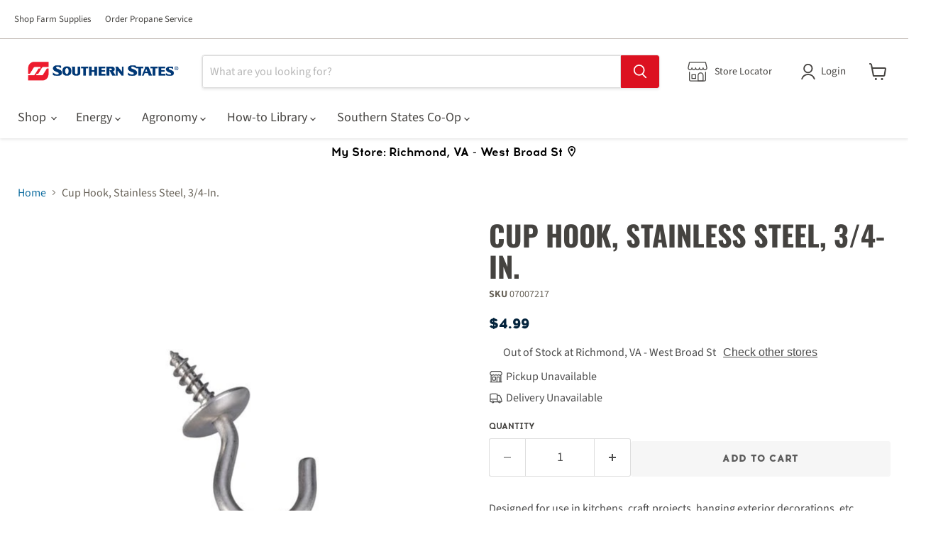

--- FILE ---
content_type: text/css
request_url: https://southernstates.com/cdn/shop/t/61/assets/header-nav.css?v=86837173768495410721746804529
body_size: -121
content:
.mobile-nav-panel{max-width:calc(100% - 60px)!important}.navmenu-meganav.navmenu-meganav--desktop{width:auto!important;left:auto!important}.mobile-nav-content .utility-bar__mobile-nav .navmenu>.navmenu-item>.navmenu-link{font-size:16px!important;font-weight:400!important;line-height:28px;color:var(--ssc-gray)}.navmenu-meganav .navmenu-item-text,.mobile-nav-content .navmenu-link,.navmenu-meganav .navmenu-item-text.navmenu-link-parent,.navmenu-meganav.navmenu-meganav--desktop .navmenu-item-text{font-size:16px;line-height:24px}.navmenu-meganav .navmenu-item-text.navmenu-link-parent,.mobile-nav-content .navmenu-item-text.navmenu-link-parent{font-weight:600!important;pointer-events:none!important}.navmenu-meganav--desktop .navmenu-meganav-wrapper .navmenu-meganav-standard__items{grid-template-columns:repeat(auto-fit,minmax(236px,auto))!important;grid-gap:2.6em!important;max-width:1100px!important}.navmenu-meganav--desktop .navmenu-meganav-wrapper{padding:10px 48px 20px!important}.mobile-nav-content .navmenu-depth-2{background-color:var(--ssc-tan)}.mobile-nav-content .navmenu-depth-2 .navmenu-submenu{padding:0!important}.mobile-nav-content .navmenu-depth-2 .navmenu-link{padding:8px 25px!important}.navmenu-link .navmenu-link-depth-2,.mobile-nav-content .navmenu-link-parent-active,.mobile-nav-content .navmenu-link.navmenu-link-parent{color:var(--ssc-dark-gray)}.mobile-nav-content .navmenu-icon,.mobile-nav-primary-content .navmenu-icon{left:unset!important;right:0}.mobile-nav-content .navmenu-depth-1>.navmenu-item>.navmenu-link{color:var(--ssc-dark-gray);font-size:20px!important;font-weight:600!important;line-height:24px;pointer-events:normal}.mobile-nav-content .navmenu-link-parent-active~.navmenu-button .icon-chevron-down-left,.mobile-nav-content .navmenu-link-parent-active~.navmenu-button .icon-chevron-down-right{transform:rotate(0)}.mobile-nav-content .navmenu-link-parent~.navmenu-button,.mobile-nav-content .navmenu-depth-2 .navmenu-link-parent-active~.navmenu-button{background:transparent!important;width:100%;position:absolute}.mobile-nav-content .navmenu-icon svg{transform:none}.mobile-nav-content .navmenu-link-parent~.navmenu-button svg{width:14px;height:7px}.mobile-nav-content .navmenu-link-parent-active~.navmenu-button svg{transform:rotate(180deg)!important}@media screen and (min-width: 1024px){.site-header-menu-toggle,.site-mobile-nav{display:none!important}.site-navigation-wrapper{display:block!important}.site-header-sticky--scrolled .site-navigation-wrapper,.site-navigation-wrapper{margin-top:0!important}.utility-bar__content{padding:20px!important}.site-navigation summary{font-size:18px!important}.navmenu-link[aria-expanded=true] svg{transform:rotate(180deg)}.site-navigation .navmenu-meganav.navmenu-meganav--desktop .navmenu-multi-column-items .navmenu-depth-2.multi-column-count-3{column-count:3!important}.site-navigation .navmenu-meganav.navmenu-meganav--desktop .navmenu-multi-column-items .navmenu-depth-2>li>ul{margin-left:0!important;min-width:236px!important}.site-navigation .navmenu-meganav.navmenu-meganav--desktop .navmenu-submenu-wrap{column-count:2!important}.site-navigation .navmenu-meganav.navmenu-meganav--desktop .navmenu-submenu-wrap li:nth-child(-n+5){margin-right:20px!important}.site-navigation .navmenu-meganav.navmenu-meganav--desktop .navmenu-link-break{break-after:column!important}}@media screen and (min-width: 1400px){.navmenu-meganav.navmenu-meganav--desktop{width:auto;left:auto}}
/*# sourceMappingURL=/cdn/shop/t/61/assets/header-nav.css.map?v=86837173768495410721746804529 */


--- FILE ---
content_type: text/css
request_url: https://southernstates.com/cdn/shop/t/61/assets/slideshow-banner.css?v=22973512832505461241750101063
body_size: -222
content:
.slideshow--width-content.slideshow--layout-split-right .slideshow-slide__content,.slideshow--width-content.slideshow--layout-split-left .slideshow-slide__content{background-color:var(--ssc-dark-blue);display:flex;flex-direction:column;align-items:flex-start;justify-content:center;color:#fff;margin:0;padding:35px 25px 30px;max-width:100%}.slideshow .slideshow-slide__heading{font-size:26px;font-family:acrom x-bold;text-transform:uppercase;line-height:32px}.slideshow--layout-overlay .slideshow-slide__content--text-left{text-align:left}.slideshow--height-x-small .slideshow-slide__heading{font-size:20px;line-height:26px}.slideshow .slideshow-slide__subheading{font-size:16px;line-height:24px}.slideshow-pagination{bottom:0!important;top:unset!important}.slideshow-slide__content--text-center{align-items:center}.slideshow-slide__content--text-right{align-items:flex-end}.slideshow-slide__button--primary:not(.disabled):hover{background-color:#bd2026;border-color:#bd2026}.slideshow--height-x-small .slideshow-slide__image-wrapper{height:300px}.slideshow--height-x-small .slideshow-slide__image-wrapper img{width:100%;height:100%!important}.slideshow-pagination__button{background-color:#d9d9d9;width:10px!important;height:10px!important}.slideshow-pagination__button[data-selected=true]{background:transparent;border:2px solid white}@media screen and (min-width: 800px){.slideshow--width-content.slideshow--layout-split-right .slideshow-slide__image-wrapper{width:50%;margin:auto 0 auto auto;z-index:10}.slideshow--width-content.slideshow--layout-split-right .slideshow-slide__content{width:50%;height:100%;left:25%;padding:4em 2em 4em 4em}}@media screen and (min-width: 1024px){.slideshow.slideshow--layout-overlay .slideshow-slide__content .slideshow-slide__heading{font-size:50px;line-height:52px;letter-spacing:-.01em}.slideshow.slideshow--layout-overlay .slideshow-slide__content:not(.slideshow-slide__content--text-center) .slideshow-slide__heading{padding-right:4em}.slideshow.slideshow--layout-overlay.slideshow--height-x-small .slideshow-slide__content .slideshow-slide__heading{font-size:24px;line-height:26px}.slideshow:not(.slideshow--height-x-small) .slideshow-slide__subheading{font-size:18px;line-height:28px}.slideshow--layout-overlay .slideshow-slide__content--text-left{padding-left:9em;padding-right:15%}}@media screen and (min-width: 1200px){.slideshow-slide__subheading{max-width:1350px}.slideshow--layout-overlay .slideshow-slide__content--text-left{padding-right:40%}.slideshow--layout-overlay .slideshow--height-x-small .slideshow-slide__content--text-left{padding:0 49em 0 0}}
/*# sourceMappingURL=/cdn/shop/t/61/assets/slideshow-banner.css.map?v=22973512832505461241750101063 */


--- FILE ---
content_type: text/css
request_url: https://southernstates.com/cdn/shop/t/61/assets/image-text.css?v=13469110770148962151744217431
body_size: -310
content:
.image-with-text__container{align-items:center}.image-with-text--desktop-height-520px .image-with-text__container{background-color:#04243d}.image-with-text__heading{font-family:acrom x-bold;text-transform:uppercase;font-size:20px}.image-with-text__section-heading{font-size:28px;line-height:42px}.image-with-text__content{padding:32px 24px 40px}.image-with-text__text{font-size:16px}.image-with-text--desktop-height-520px .image-with-text__content,.image-with-text--desktop-height-520px .image-with-text__heading{color:#fff}.image-with-text--desktop-height-520px .image-with-text--mobile-height-300px .image-with-text__image{height:100%;max-height:225px}.image-with-text--desktop-height-520px{padding:0 24px}@media screen and (min-width: 720px){.image-with-text__heading{font-size:24px}.image-with-text__section-heading{font-size:40px;line-height:44px}.image-with-text--desktop-image-alignment-right .image-with-text__content{padding-left:3.25em;padding-right:3.25em}.image-with-text__text{font-size:18px;line-height:24px}.image-with-text__text p{margin:0 auto 24px}.image-with-text--desktop-height-520px .image-with-text__container{max-height:520px}.image-with-text--desktop-height-520px .image-with-text__image{height:100%;min-height:520px}}
/*# sourceMappingURL=/cdn/shop/t/61/assets/image-text.css.map?v=13469110770148962151744217431 */


--- FILE ---
content_type: text/css
request_url: https://southernstates.com/cdn/shop/t/61/assets/blog-posts.css?v=38764238112717026641744217429
body_size: -342
content:
.blogposts--container .article--excerpt-readmore,
.blog--container .article--excerpt-readmore {
	font-family: "acrom x-bold";
	font-size: 14px;
	color: var(--ssc-cta-red);
	text-transform: uppercase;
}
.article--excerpt-text {
	line-height: 24px;
}
.blogposts--container a.article--excerpt-item-tags,
.blog--container a.article--excerpt-item-tags {
	font-family: "acrom bold";
	color: var(--ssc-mid-blue);
	text-transform: uppercase;
	font-size: 12px;
	font-weight: 700;
}
.blogposts--container .article--excerpt-wrapper,
.blog--container .article--excerpt-wrapper {
	text-align: left;
}

.blogposts--container .article--excerpt-title,
.blog--container .article--excerpt-title {
	font-family: "Source Sans Pro";
	font-size: 18px;
	font-weight: 600;
	text-transform: unset;
}
.article--excerpt-image {
	height: 16.15rem;
}
@media screen and (min-width: 720px) {
	.article--excerpt-image {
		height: 19rem;
	}
}


--- FILE ---
content_type: text/css
request_url: https://southernstates.com/cdn/shop/t/61/assets/product-detail.css?v=124070527369801167311748616315
body_size: 68
content:
.product-details .product-title{font-family:Oswald;font-size:28px;line-height:42px;text-transform:uppercase;color:var(--ssc-dark-gray)}.product__price{font-family:acrom x-bold;font-size:20px;line-height:26px;color:var(--ssc-dark-blue)}.product__badge--sale,.productitem__badge--sale{font-family:acrom x-bold;font-size:12px;color:#fff}.product-block--description{max-height:300px;overflow-y:auto}.shopify-payment-button .shopify-payment-button__button--unbranded:not(.disabled){padding:1.07rem 1.75rem}.product-block--description::-webkit-scrollbar{width:10px}.product-block--description::-webkit-scrollbar-track{box-shadow:inset 0 0 1px #afafaf;border-radius:10px}.product-block--description::-webkit-scrollbar-thumb{background:var(--ssc-dark-blue);border-radius:10px}.product-options-selection{display:block}.product-block--form .quantity-selector__label{font-size:12px;font-family:acrom bold;text-transform:uppercase;color:var(--ssc-dark-gray)}.product-block--form .options-selection__select-label,.product-block--form .options-selection__select-label:not([data-variant-option-chosen-value=false]){display:block;color:var(--ssc-dark-gray);font-size:12px;font-family:acrom bold;text-transform:uppercase;position:relative;top:unset;left:unset;margin-bottom:10px}.product-block--form .options-selection__input-select{box-shadow:none;min-height:54px;padding:10px}.product-recommendations--title{font-family:acrom x-bold;font-size:20px;line-height:26px;text-align:left;text-transform:uppercase}.template-collection .productgrid--wrapper .productitem--title a{font-size:18px;line-height:24px;font-weight:600;color:var(--ssc-dark-gray)}.template-collection .productgrid--wrapper .productitem__price .price__current{font-size:16px;line-height:24px;color:var(--ssc-dark-gray)}.template-collection .product-recommendations--container .productgrid--wrapper .productgrid--item{height:414px;width:310px;padding-right:10px}.productgrid--wrapper .product-row{justify-content:space-between}@media screen and (min-width: 1100px){.product-details .product-title{font-size:40px;line-height:44px}.product__price{font-size:24px}.product-options-selection .options-selection__select-wrapper,.product-options-selection .quantity-selector{width:50%;display:inline-block;vertical-align:bottom}.product-recommendations--title{font-size:24px}.template-collection .product-recommendations--container .productgrid--wrapper .productgrid--item{height:430px;width:calc(25% - 12px);margin-right:unset}.product-row{justify-content:space-between}}.fluid-width-video-wrapper{padding-top:56.25%!important}
/*# sourceMappingURL=/cdn/shop/t/61/assets/product-detail.css.map?v=124070527369801167311748616315 */


--- FILE ---
content_type: text/css
request_url: https://southernstates.com/cdn/shop/t/61/assets/article.css?v=176697855948003973271744217429
body_size: -776
content:
.article--title{
    font-family: Oswald;
    text-transform: uppercase;
}

.article--subtitle {
    font-family: "SauberScript",sans-serif;
    color: #d5a745;
}

--- FILE ---
content_type: text/javascript
request_url: https://southernstates.com/cdn/shop/t/61/assets/metastock.js?v=158072264144712610181744217427
body_size: 8988
content:
let MetastockTemplate=function(target_html_id,template_source,template_description){let app={compiled:!1,target:!1,init:function(target_html_id2,template_source2,template_description2){if(this.target=document.getElementById(target_html_id2),!this.target)throw new Error(`Could not find the html element (${target_html_id2}) for ${template_description2}`);if(!template_source2)throw new Error("Could not find the template for "+template_description2);this.compiled=template_source2},render:function(data){return typeof data>"u"&&(data={}),this.target.innerHTML=this.compiled(data),!0}};return app.init(target_html_id,template_source,template_description),app},Metastock_Templates={decide_quantity_line:function(available,quantity_selected){return available==0?this.no_quantity():this.decide_available_quantity_line(available,quantity_selected)},decide_available_quantity_line:function(available,quantity_selected){},no_quantity:function(){return{icon:Metastock_Templates.icon_unavailable(),text:"Out of Stock"}},exact_quantity:function(available,quantity_selected){let available_data={icon:Metastock_Templates.icon_available(),text:`${available} available`};return available<quantity_selected&&(available_data.icon=Metastock_Templates.icon_unavailable()),available_data},ranges_quantity:function(available,low_stock_max){let return_icon=Metastock_Templates.icon_available(),return_text="In Stock";return available<=low_stock_max&&(return_icon=Metastock_Templates.icon_low(),return_text="Limited Stock"),{icon:return_icon,text:return_text}}};Metastock_Templates.location=function(location){let travel_time_html="";location.travel_time&&(travel_time_html=` (<span>${location.travel_time}</span>)`);let distance_html="";location.distance&&(distance_html=`<br><span>${location.distance}</span>${travel_time_html}`);let offers_pickup=location.offers_pickup,offers_delivery=location.offers_delivery,display_location=location.metastock_enabled,return_html=`
        <div class="flyout-selection-container">
            <h3 id="location-name">${location.name}</h3>
        </div>`;(location.address||location.city)&&(return_html+=`
            <div class="flyout-location-information">
                <p class="flyout-location">`,location.address&&(return_html+=`<span>${location.address}</span><br>`),location.address2&&(return_html+=`<span>${location.address2}</span><br>`),location.city&&(return_html+=`<span>${location.city}</span>`,location.state&&(return_html+=", ")),location.state&&(return_html+=`<span>${location.state}</span> `),location.zip&&(return_html+=`<span>${location.zip}</span> `),return_html+=`${distance_html}</p></div>`),location.available===void 0?(location.offers_pickup?return_html+=Metastock_Templates.pickup_available():return_html+=Metastock_Templates.pickup_unavailable(),location.offers_delivery?return_html+=Metastock_Templates.delivery_available():return_html+=Metastock_Templates.delivery_unavailable()):(location.offers_pickup==1&&location.available>0?return_html+=Metastock_Templates.pickup_available():return_html+=Metastock_Templates.pickup_unavailable(),location.offers_delivery==1&&location.available>0?return_html+=Metastock_Templates.delivery_available():return_html+=Metastock_Templates.delivery_unavailable());let available_data=Metastock_Templates.decide_quantity_line(location.available);if(location.selected?return_html+=`
            <button id="flyout-store-select"
                class="metastock-store-select-button-disabled button button--disabled"
                disabled
            >
                My Store
            </button>`:return_html+=`
            <button id="flyout-store-select"
                class="metastock-store-select-button button"
                onclick="MetastockFlyout.selectLocation(${location.id})"
            >
                Shop this store
            </button>`,location.has_inventory){let available_data2=Metastock_Templates.decide_quantity_line(location.available);return_html+=`
            <div class="metastock-flyout-location-availability-container">
                ${available_data2.icon}
                <p class="metastock-flyout-location-availability">
                    ${available_data2.text}
                </p>
            </div>
        `}return return_html},Metastock_Templates.location_list=function(data){let return_html='<ul id="js-menu-list">';return data.locations.forEach(location=>{location.metastock_enabled&&(return_html+=`
            <li>
                ${Metastock_Templates.location(location)}
            </li>`)}),return_html+="</ul>",return_html},Metastock_Templates.store_availability=function(data){if(typeof data.locations<"u")return Metastock_Templates.all_store_availability(data);if(typeof data.location<"u")return Metastock_Templates.single_store_availability(data)},Metastock_Templates.single_store_availability=function(data){let return_html='<div class="metastock-pdp-information">';return return_html+=`${Metastock_Templates.store_availability_line(data)}`,return_html+=`
        <button id="drawer-btn"
            onclick="MetastockFlyout.open()" type="button"
            class="metastock-pdp-information-button metastock-pdp-small-text"
        >
            Check other stores
        </button>`,return_html+="</div>",return_html+='<div class="location-offers-pickup">',data.offers_pickup==1&&data.available>0?return_html+=Metastock_Templates.pickup_available():return_html+=Metastock_Templates.pickup_unavailable(),return_html+="</div>",return_html+='<div class="location-offers-delivery">',data.offers_delivery==1&&data.available>0?return_html+=Metastock_Templates.delivery_available():return_html+=Metastock_Templates.delivery_unavailable(),return_html+="</div>",return_html},Metastock_Templates.all_store_availability=function(data){let return_html='<div class="metastock-pdp-information"><ul class="metastock-pdp-location-inventory">';return data.locations.forEach(location=>{location.quantity=data.quantity,return_html+=`<li>${Metastock_Templates.store_availability_line(location)}</li>`}),return_html+="</ul></div>",return_html},Metastock_Templates.store_availability_line=function(data){let location_name=!1;data.name||typeof data.name<"u"?location_name=data.name:(data.location||typeof data.location<"u")&&(location_name=data.location);let number_available=data.available,quantity_selected=data.quantity,offers_pickup=data.offers_pickup,offers_delivery=data.offers_delivery,return_html="";if(number_available){let available_data=Metastock_Templates.decide_quantity_line(number_available,quantity_selected);return_html+=`
            ${available_data.icon}
            <p id="availability-info" class="metastock-pdp-information-title">
                ${available_data.text}`}else{let no_stock=Metastock_Templates.no_quantity();return_html+=no_stock.icon,return_html+=`<p id="unavailable-title">${no_stock.text}`}return location_name&&(return_html+=` at ${location_name}`),return_html+="</p>",return_html},Metastock_Templates.icon_available=function(){return`<svg id="in-stock" aria-hidden="true" focusable="false" role="presentation" class="metastock-icon metastock-icon-in-stock" viewBox="0 0 12 10">
            <path fill-rule="evenodd" clip-rule="evenodd" d="M3.293 9.707l-3-3a.999.999 0 1 1 1.414-1.414l2.236 2.236 6.298-7.18a.999.999 0 1 1 1.518 1.3l-7 8a1 1 0 0 1-.72.35 1.017 1.017 0 0 1-.746-.292z" fill="#00730B"></path>
        </svg>`},Metastock_Templates.icon_low=function(){return`<svg id="in-stock" aria-hidden="true" focusable="false" role="presentation" class="metastock-icon metastock-icon-in-stock" viewBox="0 0 12 10">
            <path fill-rule="evenodd" clip-rule="evenodd" d="M3.293 9.707l-3-3a.999.999 0 1 1 1.414-1.414l2.236 2.236 6.298-7.18a.999.999 0 1 1 1.518 1.3l-7 8a1 1 0 0 1-.72.35 1.017 1.017 0 0 1-.746-.292z" fill="#EFB219"></path>
        </svg>`},Metastock_Templates.icon_unavailable=function(){return`<svg id="out-of-stock-variant" aria-hidden="true" focusable="false" role="presentation" class="metastock-icon metastock-icon-out-of-stock" viewBox="0 0 12 13">
            <path fill-rule="evenodd" clip-rule="evenodd" d="M7.414 6.5l4.293-4.293A.999.999 0 1 0 10.293.793L6 5.086 1.707.793A.999.999 0 1 0 .293 2.207L4.586 6.5.293 10.793a.999.999 0 1 0 1.414 1.414L6 7.914l4.293 4.293a.997.997 0 0 0 1.414 0 .999.999 0 0 0 0-1.414L7.414 6.5z" fill="#DD2200"></path>
        </svg>`},Metastock_Templates.pickup_available=function(){return`<p class="pickup-available">
                <svg xmlns="http://www.w3.org/2000/svg" fill="none" viewBox="0 0 24 24" stroke-width="1.5" stroke="currentColor" class="pickup-icon">
                  <path stroke-linecap="round" stroke-linejoin="round" d="M13.5 21v-7.5a.75.75 0 0 1 .75-.75h3a.75.75 0 0 1 .75.75V21m-4.5 0H2.36m11.14 0H18m0 0h3.64m-1.39 0V9.349M3.75 21V9.349m0 0a3.001 3.001 0 0 0 3.75-.615A2.993 2.993 0 0 0 9.75 9.75c.896 0 1.7-.393 2.25-1.016a2.993 2.993 0 0 0 2.25 1.016c.896 0 1.7-.393 2.25-1.015a3.001 3.001 0 0 0 3.75.614m-16.5 0a3.004 3.004 0 0 1-.621-4.72l1.189-1.19A1.5 1.5 0 0 1 5.378 3h13.243a1.5 1.5 0 0 1 1.06.44l1.19 1.189a3 3 0 0 1-.621 4.72M6.75 18h3.75a.75.75 0 0 0 .75-.75V13.5a.75.75 0 0 0-.75-.75H6.75a.75.75 0 0 0-.75.75v3.75c0 .414.336.75.75.75Z" />
                </svg>
                Pickup Available
            </p>`},Metastock_Templates.pickup_unavailable=function(){return`<p class="pickup-unavailable">
                <svg xmlns="http://www.w3.org/2000/svg" fill="none" viewBox="0 0 24 24" stroke-width="1.5" stroke="currentColor" class="pickup-icon">
                  <path stroke-linecap="round" stroke-linejoin="round" d="M13.5 21v-7.5a.75.75 0 0 1 .75-.75h3a.75.75 0 0 1 .75.75V21m-4.5 0H2.36m11.14 0H18m0 0h3.64m-1.39 0V9.349M3.75 21V9.349m0 0a3.001 3.001 0 0 0 3.75-.615A2.993 2.993 0 0 0 9.75 9.75c.896 0 1.7-.393 2.25-1.016a2.993 2.993 0 0 0 2.25 1.016c.896 0 1.7-.393 2.25-1.015a3.001 3.001 0 0 0 3.75.614m-16.5 0a3.004 3.004 0 0 1-.621-4.72l1.189-1.19A1.5 1.5 0 0 1 5.378 3h13.243a1.5 1.5 0 0 1 1.06.44l1.19 1.189a3 3 0 0 1-.621 4.72M6.75 18h3.75a.75.75 0 0 0 .75-.75V13.5a.75.75 0 0 0-.75-.75H6.75a.75.75 0 0 0-.75.75v3.75c0 .414.336.75.75.75Z" />
                </svg>
                Pickup Unavailable
            </p>`},Metastock_Templates.delivery_available=function(){return`<p class="delivery-available">
                <svg xmlns="http://www.w3.org/2000/svg" fill="none" viewBox="0 0 24 24" stroke-width="1.5" stroke="currentColor" class="delivery-icon">
                  <path stroke-linecap="round" stroke-linejoin="round" d="M8.25 18.75a1.5 1.5 0 0 1-3 0m3 0a1.5 1.5 0 0 0-3 0m3 0h6m-9 0H3.375a1.125 1.125 0 0 1-1.125-1.125V14.25m17.25 4.5a1.5 1.5 0 0 1-3 0m3 0a1.5 1.5 0 0 0-3 0m3 0h1.125c.621 0 1.129-.504 1.09-1.124a17.902 17.902 0 0 0-3.213-9.193 2.056 2.056 0 0 0-1.58-.86H14.25M16.5 18.75h-2.25m0-11.177v-.958c0-.568-.422-1.048-.987-1.106a48.554 48.554 0 0 0-10.026 0 1.106 1.106 0 0 0-.987 1.106v7.635m12-6.677v6.677m0 4.5v-4.5m0 0h-12" />
                </svg>
                Delivery Available 
            </p>`},Metastock_Templates.delivery_unavailable=function(){return`<p class="delivery-unavailable">
                <svg xmlns="http://www.w3.org/2000/svg" fill="none" viewBox="0 0 24 24" stroke-width="1.5" stroke="currentColor" class="delivery-icon">
                  <path stroke-linecap="round" stroke-linejoin="round" d="M8.25 18.75a1.5 1.5 0 0 1-3 0m3 0a1.5 1.5 0 0 0-3 0m3 0h6m-9 0H3.375a1.125 1.125 0 0 1-1.125-1.125V14.25m17.25 4.5a1.5 1.5 0 0 1-3 0m3 0a1.5 1.5 0 0 0-3 0m3 0h1.125c.621 0 1.129-.504 1.09-1.124a17.902 17.902 0 0 0-3.213-9.193 2.056 2.056 0 0 0-1.58-.86H14.25M16.5 18.75h-2.25m0-11.177v-.958c0-.568-.422-1.048-.987-1.106a48.554 48.554 0 0 0-10.026 0 1.106 1.106 0 0 0-.987 1.106v7.635m12-6.677v6.677m0 4.5v-4.5m0 0h-12" />
                </svg>
                Delivery Unavailable 
            </p>`};let metastock_template_location_list=Metastock_Templates.location_list,metastock_template_store_availability=Metastock_Templates.store_availability,MetastockStorage=function(){let defaults={address:"",locations_distances:!1,location_id:!1},storage_app={_key:"metastock_user",init:function(){let storage={};try{storage=JSON.parse(localStorage.getItem(this._key))}catch{}storage||this.store(defaults)},getData:function(key){return this.retrieve()[key]},hasData:function(key){try{let storage=JSON.parse(localStorage.getItem(this._key));if(typeof storage>"u"||typeof storage[key]>"u"||storage[key]===!1)return!1;if(storage[key].length)return storage[key].length;for(let object_key in storage[key])if(typeof storage[key]=="object"&&storage[key].hasOwnProperty(object_key)&&(typeof storage[key][object_key].id<"u"||storage[key][object_key].id))return!0;return!1}catch(err){console.error("error in MetastockStorage.hasData",err)}return!1},hasLocationId:function(){try{let storage=JSON.parse(localStorage.getItem(this._key));if(typeof storage>"u"||typeof storage.location_id>"u"||storage.location_id===!1)return!1;if(Number(storage.location_id))return!0}catch(err){console.error("error in MetastockStorage.hasLocationId",err)}return!1},setData:function(key,data){let storage=this.retrieve();return storage[key]=data,this.store(storage)},retrieve:function(){let storage={};try{storage=JSON.parse(localStorage.getItem(this._key)),storage||(storage={})}catch{}for(let key in defaults)defaults.hasOwnProperty(key)&&typeof storage[key]>"u"&&(storage[key]=defaults[key]);return storage},store:function(data){try{localStorage.setItem(this._key,JSON.stringify(data))}catch(error){return console.error(error),!1}return!0}};return storage_app.init(),storage_app}();MetastockApiFunctions={pagination:24,extractApiResponse:function(t){let e=[];return t.destinationAddresses.forEach((a,n)=>{e.push({address:a,distance:t.rows[0].elements[n].distance.value,distance_text:t.rows[0].elements[n].distance.text,duration:t.rows[0].elements[n].duration.text})}),e},combineResults:function(t){let e=[];return t.forEach(t2=>{t2.forEach(t3=>{e.push(t3)})}),e.sort((t2,e2)=>t2.distance<e2.distance?-1:e2.distance<t2.distance?1:0),e},getLocationsFromResponse(t){let e=[];return t.forEach(t2=>{let a=t2.address,n=t2.distance_text,o=Number(t2.distance),i=t2.duration,s=MetastockLocations.findByAddress(a).location;s!==void 0&&(s.distance=n,s.travel_time=i,e.push({id:s.id,meters:o,miles:n,distance:n,travel_time:i}))}),e},getPagedLocations:function(){let t=[];if(MetastockLocations.each(e2=>{t.push(MetastockLocations.oneLineAddress(e2))}),t.length<=this.pagination)return[t];let e=0,a=0,n=[];return t.forEach(t2=>{n[a]?n[a].push(t2):n.push([t2]),++e===this.pagination&&(a++,e=0)}),n}},MetastockGoogleApi=function(t){return{name:"MetastockGoogleApi",api_key:t,init:function(){if(this.api_key.length){var e=document.createElement("script");e.src="https://maps.googleapis.com/maps/api/js?callback=init_metastock_distance_api&key="+t,e.async=!0,document.head.appendChild(e)}},fetch:function(t2,e){let a=MetastockApiFunctions.getPagedLocations(),n=new google.maps.DistanceMatrixService,o=[],i=0,s=function(t3,e2){if(e2!="OK")throw new Error("Network response was not OK: "+e2);o.push(MetastockApiFunctions.extractApiResponse(t3)),i++};a.forEach(e2=>{n.getDistanceMatrix({origins:[t2],destinations:e2,travelMode:"DRIVING",unitSystem:google.maps.UnitSystem.IMPERIAL,avoidHighways:!1,avoidTolls:!0},s)});let c=setInterval(()=>{if(i>=a.length){let t3=MetastockApiFunctions.combineResults(o),a2=MetastockApiFunctions.getLocationsFromResponse(t3);MetastockStorage.setData("locations_distances",a2),MetastockFlyout.renderLocationList(),clearInterval(c),e!==void 0&&e(t3)}},200)}}},MetastockLocations={setSelectedToFirstInList:!1,checkForLocations:function(){if(typeof metastock_locations>"u")throw new Error("Could not find Metastock locations. Did you include them?");let t=MetastockStorage.getData("location_id");for(let e=0;e<metastock_locations.length;e++){let a=metastock_locations[e],n=!1;(!t&&e===0||t==a.id)&&(n=!0),metastock_locations[e].distance=!1,metastock_locations[e].meters=!1,metastock_locations[e].travel_time=!1,metastock_locations[e].selected=n}},createHash:function(t){return t.replace(/avenue/gi,"ave").replace(/apartment/gi,"apt").replace(/boulevard/gi,"blvd").replace(/center/gi,"ctr").replace(/circle/gi,"cir").replace(/court/gi,"ct").replace(/drive/gi,"dr").replace(/expressway/gi,"expy").replace(/heights/gi,"hts").replace(/highway/gi,"hwy").replace(/island/gi,"is").replace(/junction/gi,"jct").replace(/lake/gi,"lk").replace(/lane/gi,"ln").replace(/mountain/gi,"mtn").replace(/parkway/gi,"pkwy").replace(/place/gi,"pl").replace(/plaza/gi,"plz").replace(/ridge/gi,"rdg").replace(/road/gi,"rd").replace(/room/gi,"rm").replace(/square/gi,"sq").replace(/station/gi,"sta").replace(/street/gi,"st").replace(/suite/gi,"ste").replace(/terrace/gi,"ter").replace(/trail/gi,"trl").replace(/turnpike/gi,"tpke").replace(/valley/gi,"vly").replace(/northeast/gi,"ne").replace(/northwest/gi,"nw").replace(/southeast/gi,"se").replace(/southwest/gi,"sw").replace(/east/gi,"e").replace(/north/gi,"n").replace(/south/gi,"s").replace(/west/gi,"w").replace(/ |\.|,|\#|-/g,"").toLowerCase()},getSortedLocations:function(){let t=MetastockStorage.getData("locations_distances");if(!t||!t.length)return this.getWithSelectedFirst();this.checkForLocations();let e=[],a=this.findById(MetastockStorage.getData("location_id"));t.sort((t2,e2)=>t2.meters===void 0?1:e2.meters===void 0||t2.meters<e2.meters?-1:0);for(let n=0;n<t.length;n++){let o=t[n];if(a&&this.setSelectedToFirstInList&&o.id==a.id)continue;let i=o.id;metastock_locations.forEach(t2=>{i==t2.id&&(t2.distance=o.distance,t2.meters=o.meters,t2.travel_time=o.travel_time,e.push(t2))})}return e},getSelected:function(){this.checkForLocations();let t=MetastockStorage.getData("location_id");if(!t){let t2=this.first();return MetastockStorage.setData("location_id",t2.id),t2}return this.findById(t)},getWithSelectedFirst:function(){this.checkForLocations();let t=MetastockStorage.getData("location_id");if(!t)return metastock_locations;let e=[],a=this.findById(t);return a&&(a.selected=!0,e.push(a)),this.each(t2=>{a&&t2.id==a.id||(t2.selected=!1,e.push(t2))}),e},each:function(t){this.checkForLocations();for(let e=0;metastock_locations.length>e;e++)t(metastock_locations[e],e)},findByAddress:function(t){return this.checkForLocations(),t=t.replace(", USA",""),t=MetastockLocations.createHash(t),this.find(e=>{let a=MetastockLocations.createHash(this.oneLineAddress(e,""));return t.indexOf(a)!==-1})},findById:function(t){this.checkForLocations();let e=this.find(function(e2){return t==e2.id});return e!==!1&&e.location},findByLocation:function(t){this.checkForLocations();let e=this.findById(t.id);return!!e&&e.location},find:function(t){this.checkForLocations();for(let e=0;metastock_locations.length>e;e++){let a=metastock_locations[e];if(t(a,e))return{index:e,location:a}}return!1},first:function(){return this.checkForLocations(),this.find(()=>!0).location},oneLineAddress:function(t,e){e===void 0&&(e=" ");let a=t.address+e;return t.address2&&(a+=t.address2+e),a+=t.city+e+t.province_code+e+t.zip,a},standardize:function(t){for(let e=0;e<t.length;e++)t[e]=this.standardizeLocation(t[e]);return t},standardizeLocation:function(t){return t.address===void 0&&(t.address=t.address1),t.state===void 0&&(t.state=t.province_code),t}},metastockInventoryWarningTitle=function(t){if(t.title!==void 0&&t.title.length)return t.title;let e="",a=!1;return t.product_title!==void 0&&t.product_title.length&&(a=!0,e=t.product_title),t.variant_title!==void 0&&t.variant_title!=="Default Title"&&(a?e+=` - ${t.variant_title}`:e=t.variant_title),e},MetastockExactInventoryStrategy=function(){return{name:"exact",quantityIsAcceptable:function(t,e){return!isNaN(t)&&t>=e},warningMessage:function(t){let e=metastockInventoryWarningTitle(t),a="";e!==void 0&&e&&(a+=`for the product, "${e}",`);let n=t.requested_quantity,o=0;return t.on_hand!==void 0&&(o=t.on_hand),`
                The requested quantity of ${n} 
                ${a}
                exceeds the availability of ${o}
            `}}},MetastockRangesInventoryStrategy=function(){return{name:"ranges",quantityIsAcceptable:function(t,e){return!isNaN(t)&&(t>0||e==0)},warningMessage:function(t){return`Cannot fulfill out-of-stock product, "${metastockInventoryWarningTitle(t)}"`}}};let MetastockInventoryStrategy=function(strategy){return{strategy,checkCart:function(cart_data){console.log("\u{1F50E} Debug: Entering checkCart function");let warnings={length:0,items:[],map:{}},location=MetastockLocations.getSelected();if(console.log("\u{1F4CD} Checking cart for location:",location),location.offers_pickup===0&&location.offers_delivery===0)warnings.length+=1,warnings.items.push("Location does not offer online ordering"),warnings.map.location="Location does not offer online ordering";else{let location_variants=cart_data.getLocationInventoryData(location.id);console.log("\u{1F6D2} Location inventory data:",location_variants);for(const product_id in location_variants)for(const variant_id in location_variants[product_id]){let variant=location_variants[product_id][variant_id];console.log(`\u{1F50E} Checking product ${product_id}, variant ${variant_id}`,variant);let cartRow=document.querySelector(`[data-metastock-variant="${variant_id}"]`);if(!cartRow){console.warn(`\u26D4 No cart row found for variant ${variant_id}. Falling back to inventory-based check.`),warnings=this.checkItem(warnings,variant);continue}let templateSuffix=cartRow.dataset.templateSuffix||"default";if(console.log(`\u{1F6E0} Found cart row: ${variant_id}, Template Suffix: ${templateSuffix}`),templateSuffix==="no-metastock"){console.log(`\u{1F6AB} Skipping variant ${variant_id} due to no-metastock template`);continue}warnings=this.checkItem(warnings,variant)}}return console.log("\u{1F4CB} Final Warnings Object:",warnings),warnings},checkItem:function(warnings,item_data){let requested=Number(item_data.requested_quantity),on_hand=Number(item_data.on_hand??0);if(console.log(`\u{1F6D2} Checking inventory: Requested: ${requested}, On Hand: ${on_hand}`),this.quantityIsAcceptable(on_hand,requested))return console.log("\u2705 Quantity is acceptable, skipping warning."),warnings;let message=this.strategy.warningMessage(item_data);warnings.length++,warnings.items.push(message);let variant_id=item_data.variant_id;return warnings.map[variant_id]=message,console.log(`\u{1F6A8} Warning created for variant ${variant_id}: ${message}`),warnings},quantityIsAcceptable:function(on_hand_quantity,requested_quantity){return this.strategy.quantityIsAcceptable(on_hand_quantity,requested_quantity)}}};MetastockInventory={allow_add_when_quantity_exceeded:!1,disable_add_when_quantity_exceeded:!0,quantity:0,inventory_levels:!1,current_variant_id:!1,html_add_to_cart_button:!1,html_buy_now_button:!1,html_quantity_input:!1,pdp_location_display_type:"selected_location",template_store_availability:!1,cached_url:!1,init:function(t,e,a,n){if(t===void 0||!document.getElementById("js-store-availability"))return!1;if(this.current_variant_id=t,n!==void 0&&(this.pdp_location_display_type=n),typeof metastock_inventory>"u")throw new Error("Could not find inventory. Did you include the metastock_inventory variable?");this.inventory_levels=metastock_inventory;let o=this;this.template_store_availability=new MetastockTemplate("js-store-availability",metastock_template_store_availability,"Store availability message"),this.disable_add_when_quantity_exceeded=e,this.allow_add_when_quantity_exceeded=!e,this.checkForAddToCartButton(a),o.html_quantity_input=document.querySelector("input[name=quantity]"),o.html_quantity_input&&(o.quantity=parseInt(o.html_quantity_input.value),o.html_quantity_input.addEventListener("change",function(t2){o.quantity=parseInt(t2.target.value),o.ensureInventoryLevel(),o.renderStoreAvailability()}));var quantityMinusButton=document.querySelector("[data-quantity-minus]"),quantityPlusButton=document.querySelector("[data-quantity-plus]");quantityMinusButton&&quantityMinusButton.addEventListener("click",function(){let newValue=parseInt(o.html_quantity_input.value);o.html_quantity_input.value=newValue,o.quantity=newValue,o.ensureInventoryLevel(),o.renderStoreAvailability()}),quantityPlusButton&&quantityPlusButton.addEventListener("click",function(){let newValue=parseInt(o.html_quantity_input.value);o.html_quantity_input.value=newValue,o.quantity=newValue,o.ensureInventoryLevel(),o.renderStoreAvailability()}),o.ensureInventoryLevel(),o.renderStoreAvailability(),o.cached_url=window.location.search,setInterval(o.checkVariantQueryString,500),document.addEventListener("MetastockLocationUpdated",()=>{o.ensureInventoryLevel(),o.renderStoreAvailability()})},checkForAddToCartButton:function(t){t&&t!==""||(t="#addToCart-product-template"),this.html_add_to_cart_button=document.querySelector(t),this.html_add_to_cart_button||(this.html_add_to_cart_button=document.querySelector("button[name=add]"));let e=document.getElementsByClassName("shopify-payment-button__button--unbranded")[0];e!==void 0&&(this.html_buy_now_button=e)},disableAddToCart:function(){this.html_add_to_cart_button&&(this.html_add_to_cart_button.classList.add("product-detail-btn-disabled"),this.html_add_to_cart_button.classList.add("metastock-button-disabled"),this.html_add_to_cart_button.disabled=!0),this.html_buy_now_button&&(this.html_buy_now_button.classList.add("buy-now-btns-disabled"),this.html_buy_now_button.classList.add("metastock-button-disabled"),this.html_buy_now_button.disabled=!0)},enableAddToCart:function(){this.html_add_to_cart_button&&(this.html_add_to_cart_button.classList.remove("product-detail-btn-disabled"),this.html_add_to_cart_button.classList.remove("metastock-button-disabled"),this.html_add_to_cart_button.disabled=!1),this.html_buy_now_button&&(this.html_buy_now_button.classList.remove("buy-now-btns-disabled"),this.html_buy_now_button.classList.remove("metastock-button-disabled"),this.html_buy_now_button.disabled=!1)},ensureInventoryLevel:function(){let location_id=MetastockStorage.getData("location_id"),location=MetastockLocations.findById(location_id);console.log("EnsureInventoryLevel");let inventory=this.getInventoryForLocation(location_id);return this.html_quantity_input&&!metastock_inventory_strategy.quantityIsAcceptable(parseInt(inventory),this.quantity)?(this.disableAddToCart(),!1):location.offers_pickup==0&&location.offers_delivery==0?(this.disableAddToCart(),!1):(this.enableAddToCart(),!0)},hasInventoryLevels:function(){return this.inventory_levels},getInventoryForLocation:function(location_id){if(!this.current_variant_id||typeof this.inventory_levels[this.current_variant_id]>"u")return!1;let inventories=this.inventory_levels[this.current_variant_id];for(let i=0;i<inventories.length;i++){let inventory=inventories[i];if(location_id==inventory.location_id)return parseInt(inventory.available)}return!1},renderStoreAvailability:function(){this.pdp_location_display_type==="all_locations"?this.renderAllStoreAvailability():this.renderSelectedStoreAvailability()},renderAllStoreAvailability:function(){let t={locations:MetastockFlyout.getLocationInventoryData()};return this.template_store_availability.render(t)},renderSelectedStoreAvailability:function(){let location_id=MetastockStorage.getData("location_id"),location=MetastockLocations.findById(location_id),data={available:this.getInventoryForLocation(location_id),location:location.name,quantity:this.quantity,offers_pickup:location.offers_pickup,offers_delivery:location.offers_delivery};return this.template_store_availability.render(data)},checkVariantQueryString:function(){window.location.search!==MetastockInventory.cached_url&&(MetastockInventory.setVariantIdFromQueryString(),MetastockInventory.ensureInventoryLevel(),MetastockInventory.renderStoreAvailability(),MetastockInventory.cached_url=window.location.search,document.dispatchEvent(new CustomEvent("MetastockVariantChanged",{detail:MetastockInventory.current_variant_id})))},setVariantIdFromQueryString:function(){let t=new URLSearchParams(window.location.search).get("variant");t&&(MetastockInventory.current_variant_id=t)}};let MetastockFlyout=function(){return{is_open:!1,html_flyout:!1,html_location_list:!1,template_location_list:!1,init:function(){let self=this;self.html_flyout=document.getElementById("js-metastock-flyout"),self.template_location_list=new MetastockTemplate("js-metastock-location-list",metastock_template_location_list,"Location flyout menu"),self.renderLocationList(),document.addEventListener("MetastockVariantChanged",()=>{MetastockFlyout.renderLocationList()}),document.addEventListener("MetastockLocationUpdated",()=>{MetastockFlyout.renderLocationList()})},close:function(){this.is_open=!1,this.html_flyout.classList.remove("enabled-shift")},open:function(){this.is_open=!0,this.html_flyout.classList.add("enabled-shift")},toggle:function(){this.is_open?this.close():this.open()},getLocationInventoryData:function(){let locations=MetastockLocations.getSortedLocations(),has_inventory=MetastockInventory.hasInventoryLevels();for(let i=0;i<locations.length;i++){let location=locations[i];locations[i].has_inventory=has_inventory,has_inventory&&(locations[i].available=MetastockInventory.getInventoryForLocation(location.id))}return locations},renderLocationList:function(){let data={locations:this.getLocationInventoryData()};return this.template_location_list.render(data)},selectLocation:function(location_id){MetastockStorage.setData("location_id",location_id),document.dispatchEvent(new CustomEvent("MetastockLocationUpdated",{detail:location_id})),setTimeout(()=>{MetastockCartData.init(metastock_cart_data),MetastockCart.ensureValidCart()},150),this.renderLocationList()}}}(),MetastockLocationDisplay=function(){return{html_names:!1,init:function(){this.html_names=document.querySelectorAll(".js-metastock-store-name"),this.setLocationName();let self=this;document.addEventListener("MetastockLocationUpdated",()=>{self.setLocationName()}),document.querySelectorAll(".metastock-selected-location-container").forEach(function(block){block.style.display=""})},setLocationName:function(){if(!this.html_names)return;let location=MetastockLocations.getSelected();this.html_names.forEach(html_name=>{html_name.innerHTML=location.name})}}}(),MetastockGeolocation=function(){return{html_form:!1,html_address_input:!1,html_clear_address_button:!1,api:!1,init:function(api){if(this.html_form=document.getElementById("metastock-form-address"),!this.html_form)return console.debug("Could not find Metastock geolocation form. Was it included?"),!1;if(typeof api>"u"){if(window.MetastockNmrApi==="undefined")return console.debug("Could not find a suitable Api to use"),!1;api=new MetastockNmrApi}this.api=api,typeof this.api.init<"u"&&this.api.init(),document.getElementById("metastock-geo-form-container").style.display="",this.html_clear_address_button=document.getElementById("js-metastock-clear-address");let address=MetastockStorage.getData("address");this.html_address_input=document.getElementById("metastock-address-input"),address&&this.html_address_input&&(this.html_address_input.value=address),this.html_form.addEventListener("submit",this.searchAddress),this.html_clear_address_button.addEventListener("click",this.clearAddress)},clearAddress:function(event){event.preventDefault(),document.getElementById("metastock-address-input").value="",MetastockStorage.setData("address",!1),MetastockStorage.setData("locations_distances",!1),document.dispatchEvent(new CustomEvent("MetastockLocationUpdated"))},searchAddress:function(event){event.preventDefault();let unencoded_address=document.getElementById("metastock-address-input").value,retrieved_address=MetastockStorage.getData("address");if(retrieved_address&&Number(retrieved_address)===NaN&&retrieved_address.lowerCase==unencoded_address.lowerCase||Number(retrieved_address)===Number(unencoded_address))return!0;MetastockStorage.setData("address",unencoded_address);let result=MetastockGeolocation.api.fetch(unencoded_address);if(typeof result>"u"||typeof result.then>"u"){if(result===!1)return!1;MetastockGeolocation.updateLocations(result);return}result.then(sorted_locations=>{if(sorted_locations===!1)return!1;MetastockGeolocation.updateLocations(sorted_locations)}).catch(error=>{console.error("There has been a problem with your fetch operation:",error),alert("There was an issue retrieving distance information. Please try again soon")})},updateLocations:function(sorted_locations){MetastockStorage.setData("locations_distances",sorted_locations),document.dispatchEvent(new CustomEvent("MetastockLocationUpdated"))}}}(),MetastockCartData=function(){let data={locations:{},products:{},variant_map:{},addProductTitle:function(product_id,variant_data){if(variant_data.product_title.length){this.products[product_id]=variant_data.product_title;return}let product_title;typeof variant_data.variant_title<"u"&&variant_data.variant_title.length&&(product_title=variant_data.title.replace(` - ${variant_data.variant_title}`,""),this.products[product_id]=product_title),typeof variant_data.title<"u"&&variant_data.title.length&&(this.products[product_id]=variant_data.title)},ensureProductData:function(){for(let location_id in this.locations)for(let product_id in this.locations[location_id]){let product_title=this.products[product_id];for(let variant_id in this.locations[location_id][product_id]){let variant=this.locations[location_id][product_id][variant_id];typeof variant.product_title>"u"&&(variant.product_title=product_title,variant.product_id=product_id,this.locations[location_id][product_id][variant_id]=variant)}}}};return{init:function(cart_data){MetastockLocations.getSortedLocations().forEach(location=>{data.locations[location.id]={}});let selected_location=MetastockLocations.getSelected();cart_data.forEach(item=>{typeof item.product_title<"u"&&item.product_title.length&&(data.products[item.product_id]=item.product_title),item.inventory.forEach((variant,index)=>{index===0&&(variant.location_id=selected_location.id),this.add(variant,!1)})}),data.ensureProductData()},add:function(variant_data,ensure_product_data){if(typeof ensure_product_data>"u"&&(ensure_product_data=!0),typeof variant_data.location_id>"u"||!variant_data.location_id||typeof variant_data.variant_id>"u"||!variant_data.variant_id||typeof variant_data.product_id>"u"||!variant_data.product_id)return;let product_id=variant_data.product_id,variant_id=variant_data.variant_id,location_id=variant_data.location_id;data.products[product_id]||data.addProductTitle(product_id,variant_data),data.variant_map[variant_id]=product_id,typeof data.locations[location_id]>"u"&&(data.locations[location_id]={}),typeof data.locations[location_id][product_id]>"u"&&(data.locations[location_id][product_id]={}),variant_id&&(data.locations[location_id][product_id][variant_id]=variant_data),ensure_product_data&&(data.ensureProductData(),variant_data.requested_quantity&&this.updateRequestedQuantity(variant_id,variant_data.requested_quantity))},get:function(){return data},getLocationInventoryData:function(location_id){return data.locations[location_id]==="undefined"?{}:data.locations[location_id]},getVariantInventoryData:function(location_id,product_id,variant_id){return typeof data.locations[location_id][product_id][variant_id]<"u"?data.locations[location_id][product_id][variant_id]:{product_id,variant_id,location_id,on_hand:0}},replace:function(item){let location_id=item.location_id,product_id=item.product_id,variant_id=item.variant_id;data.locations[location_id][product_id][variant_id]=item},updateRequestedQuantity:function(variant_id,quantity){for(const location_id in data.locations){let product_id=data.variant_map[variant_id2],variant_id2=product_id,inventory=this.getVariantInventoryData(location_id,product_id,variant_id2);inventory.requested_quantity=quantity,data.locations[location_id][product_id][variant_id2]=inventory}}}}(),MetastockCart=function(){return{cart_data:{},inputs_data:[],allow_disable_checkout:!1,inventory_strategy:null,html_checkout_buttons:!1,locations:!1,init:function(metastock_cart_data2,inventory_strategy,checkout_selector){this.cart_data=metastock_cart_data2,this.inventory_strategy=inventory_strategy,typeof checkout_selector<"u"&&checkout_selector&&(this.allow_disable_checkout=!0,this.html_checkout_buttons=document.querySelectorAll(checkout_selector),this.html_checkout_buttons===null&&console.info("The provided css selector, "+checkout_selector+", could not be found on the page. Are you sure it's correct?")),this.ensureValidCart(),document.querySelectorAll("input[name='updates[]']").length&&document.querySelectorAll(".quantity-selector__button").length&&(this.setVariantIdDataForInputs(),this.setUpQuantityUpdateInterval());let self=this;document.addEventListener("MetastockLocationUpdated",()=>{self.ensureValidCart()}),document.querySelectorAll("input[name='updates[]']").forEach(function(input){input.addEventListener("change",function(){self.setVariantIdDataForInputs(),self.setUpQuantityUpdateInterval()}),input.addEventListener("input",function(){self.setVariantIdDataForInputs(),self.setUpQuantityUpdateInterval()})}),document.querySelectorAll(".quantity-selector__button").forEach(function(button){button.addEventListener("click",function(){self.setVariantIdDataForInputs(),self.setUpQuantityUpdateInterval(),self.ensureValidCart()})})},ensureValidCart:function(){if(!this.cart_data)return!1;this.clearWarnings();let warnings=this.inventory_strategy.checkCart(this.cart_data);if(!warnings.length)return this.enableCheckout(),!1;this.disableCheckout(),this.showGlobalCartWarning(warnings),this.showCartItemWarnings(warnings)},clearWarnings:function(){let warning_container=document.getElementById("js-cart-warning");warning_container.innerHTML="",warning_container.classList.remove("metastock-cart-quantity-warning");let warning_containers=document.querySelectorAll(".metastock-cart-item-warning");!warning_containers||!warning_containers.length||warning_containers.forEach(row=>{row.innerHTML=""})},showGlobalCartWarning:function(warnings){let selected_location=MetastockLocations.getSelected(),warning_container=document.getElementById("js-cart-warning");warnings.length&&(warning_container.innerHTML=`
                    <div class="metastock-cart-warning-wrap">
                        <p class="metastock-cart-warning-message">
                            Please adjust quantities in your cart
                            at the store: ${selected_location.name}
                        </p>
                        <ul class="metastock-cart-warning-list">
                            <li>${warnings.items.join("</li><li>")}</li>
                        </ul>
                    </div>
                `),warning_container&&warning_container.innerHTML.length&&warning_container.classList.add("metastock-cart-quantity-warning")},showCartItemWarnings:function(warnings){let warning_containers=document.querySelectorAll(".metastock-cart-item-warning");if(!warning_containers||!warning_containers.length)return;let selected_location=MetastockLocations.getSelected();for(const variant_id in warnings.map)if(warnings.map.hasOwnProperty(variant_id)){let message=warnings.map[variant_id],cart_warning_container=document.getElementById(`js-cart-warning-${variant_id}`);this.addWarningElementToCartItemRow(cart_warning_container,selected_location,message)}},setVariantIdDataForInputs:function(){let self=this;document.querySelectorAll(".metastock-cart-item").forEach(function(item,index){let variant_id=item.dataset.metastockVariant;self.inputs_data[variant_id]=index})},setUpQuantityUpdateInterval:function(){let self=this;return setInterval(function(){let has_changes=!1,inputs=document.querySelectorAll("input[name='updates[]']"),selected_location=MetastockLocations.getSelected(),selected_inventory=MetastockCartData.getLocationInventoryData(selected_location.id);for(let product_id in selected_inventory)for(let variant_id in selected_inventory[product_id]){let item_data=selected_inventory[product_id][variant_id],expected_index=self.inputs_data[variant_id],still_in_cart=!1;inputs.forEach(input=>{let input_index=input.dataset.index;if(expected_index!=input_index)return;let quantity=parseInt(input.value);item_data.variant_id==variant_id&&(still_in_cart=!0,parseInt(item_data.requested_quantity)!==quantity&&(has_changes=!0,item_data.requested_quantity=quantity,MetastockCartData.replace(item_data)))}),still_in_cart||(has_changes=!0,MetastockCartData.updateRequestedQuantity(variant_id,0))}has_changes&&self.ensureValidCart()})},addWarningElementToCartItemRow:function(cart_warning_container,selected_location,message){let store_name=selected_location.name,warning_text=document.createElement("p");warning_text.innerHTML=`Please adjust the cart. ${message} at the store: ${store_name}`,cart_warning_container.append(warning_text),warning_text.classList.add("metastock-item-quantity-warning")},disableCheckout:function(){!this.allow_disable_checkout||!this.html_checkout_buttons||!this.html_checkout_buttons.length||this.html_checkout_buttons.forEach(el=>{el.classList.add("metastock-button-disabled"),el.disabled=!0})},enableCheckout:function(){!this.allow_disable_checkout||!this.html_checkout_buttons||!this.html_checkout_buttons.length||this.html_checkout_buttons.forEach(el=>{el.classList.remove("metastock-button-disabled"),el.disabled=!1})}}}(),Metastock=function(){return{version:"1.02",init:function(options_object){window.metastock_locations=window.metastock_locations||[],MetastockStorage.hasLocationId()||MetastockStorage.setData("location_id",MetastockLocations.first().id),window.metastock_cart_data=window.metastock_cart_data||!1,window.metastock_inventory=window.metastock_inventory||!1,window.metastock_variant_id=window.metastock_variant_id||!1,window.metastock_cart_data=window.metastock_cart_data||!1,!metastock_variant_id&&document.getElementById("productSelect-product-template")&&(metastock_variant_id=document.querySelector("#productSelect-product-template option[selected=selected]").value);let disable_add_button=!0;typeof options_object.disable_add_when_quantity_exceeded<"u"&&(disable_add_button=options_object.disable_add_when_quantity_exceeded);let add_button_selector=null;typeof options_object.add_to_cart_selector<"u"&&(add_button_selector=options_object.add_to_cart_selector);let pdp_location_display_type="selected_location";typeof options_object.pdp_location_display_type<"u"&&(pdp_location_display_type=options_object.pdp_location_display_type);let track_quantities="exact",low_stock_max=5;typeof options_object.track_quantities<"u"&&(track_quantities=options_object.track_quantities,track_quantities==="ranges"&&((typeof options_object.range_allows_add>"u"||options_object.range_allows_add)&&(disable_add_button=!1,add_button_selector=null),typeof options_object.low_stock_max<"u"&&(low_stock_max=options_object.low_stock_max),Metastock_Templates.decide_available_quantity_line=function(available,quantity_selected){return Metastock_Templates.ranges_quantity(available,low_stock_max)})),track_quantities==="exact"&&(Metastock_Templates.decide_available_quantity_line=function(available,quantity_selected){return Metastock_Templates.exact_quantity(available,quantity_selected)}),track_quantities==="ranges"?window.metastock_inventory_strategy=MetastockInventoryStrategy(MetastockRangesInventoryStrategy()):window.metastock_inventory_strategy=MetastockInventoryStrategy(MetastockExactInventoryStrategy()),MetastockInventory.init(metastock_variant_id,disable_add_button,add_button_selector,pdp_location_display_type),MetastockLocationDisplay.init(),MetastockFlyout.init(),typeof options_object.api<"u"&&MetastockGeolocation.init(options_object.api);let warning_wrap=document.getElementById("js-cart-warning");if(warning_wrap){let selector=!1;warning_wrap.dataset.checkoutSelector&&(selector=warning_wrap.dataset.checkoutSelector),MetastockCartData.init(metastock_cart_data),MetastockCart.init(MetastockCartData,metastock_inventory_strategy,selector)}}}}();
//# sourceMappingURL=/cdn/shop/t/61/assets/metastock.js.map?v=158072264144712610181744217427


--- FILE ---
content_type: text/javascript; charset=utf-8
request_url: https://southernstates.com/products/cup-hook-stainless-steel-3-4-in.js
body_size: 232
content:
{"id":8162664579372,"title":"Cup Hook, Stainless Steel, 3\/4-In.","handle":"cup-hook-stainless-steel-3-4-in","description":"\u003cp\u003eDesigned for use in kitchens, craft projects, hanging exterior decorations, etc.\u003c\/p\u003e","published_at":"2023-02-20T18:05:58-05:00","created_at":"2023-02-20T18:05:58-05:00","vendor":"National Hardware","type":"","tags":["Brand_National Hardware","Catalyst","Hardware","Hooks","National Hardware","NMR","Springs \u0026 Fasteners"],"price":499,"price_min":499,"price_max":499,"available":true,"price_varies":false,"compare_at_price":null,"compare_at_price_min":0,"compare_at_price_max":0,"compare_at_price_varies":false,"variants":[{"id":44563430965548,"title":"Default Title","option1":"Default Title","option2":null,"option3":null,"sku":"07007217","requires_shipping":true,"taxable":true,"featured_image":null,"available":true,"name":"Cup Hook, Stainless Steel, 3\/4-In.","public_title":null,"options":["Default Title"],"price":499,"weight":0,"compare_at_price":null,"inventory_management":"shopify","barcode":"00038613348431","quantity_rule":{"min":1,"max":null,"increment":1},"quantity_price_breaks":[],"requires_selling_plan":false,"selling_plan_allocations":[]}],"images":["\/\/cdn.shopify.com\/s\/files\/1\/0695\/2255\/5180\/products\/117403.jpg?v=1676934358"],"featured_image":"\/\/cdn.shopify.com\/s\/files\/1\/0695\/2255\/5180\/products\/117403.jpg?v=1676934358","options":[{"name":"Title","position":1,"values":["Default Title"]}],"url":"\/products\/cup-hook-stainless-steel-3-4-in","media":[{"alt":null,"id":33006190199084,"position":1,"preview_image":{"aspect_ratio":1.0,"height":265,"width":265,"src":"https:\/\/cdn.shopify.com\/s\/files\/1\/0695\/2255\/5180\/products\/117403.jpg?v=1676934358"},"aspect_ratio":1.0,"height":265,"media_type":"image","src":"https:\/\/cdn.shopify.com\/s\/files\/1\/0695\/2255\/5180\/products\/117403.jpg?v=1676934358","width":265}],"requires_selling_plan":false,"selling_plan_groups":[]}